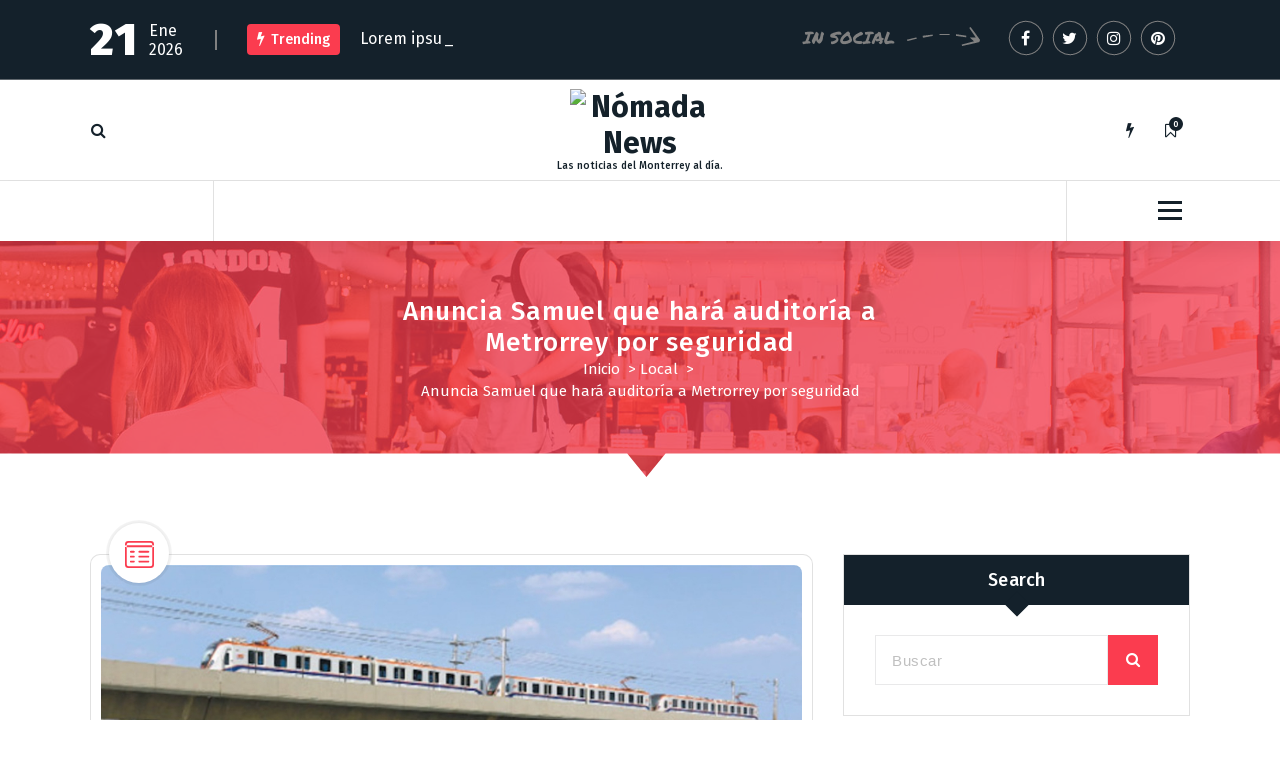

--- FILE ---
content_type: text/html; charset=UTF-8
request_url: https://www.nomada.news/local/anuncia-samuel-que-hara-auditoria-a-metrorrey-por-seguridad/
body_size: 10522
content:
<!DOCTYPE html>
<html lang="es">
	<head>
		<meta charset="UTF-8">
		<meta name="viewport" content="width=device-width, initial-scale=1">
		<link rel="profile" href="https://gmpg.org/xfn/11">
		
		<title>Anuncia Samuel que hará auditoría a Metrorrey por seguridad &#8211; Nómada News</title>
<meta name='robots' content='max-image-preview:large' />
<link rel='dns-prefetch' href='//fonts.googleapis.com' />
<link rel="alternate" type="application/rss+xml" title="Nómada News &raquo; Feed" href="https://www.nomada.news/feed/" />
<link rel="alternate" type="application/rss+xml" title="Nómada News &raquo; RSS de los comentarios" href="https://www.nomada.news/comments/feed/" />
<link rel="alternate" title="oEmbed (JSON)" type="application/json+oembed" href="https://www.nomada.news/wp-json/oembed/1.0/embed?url=https%3A%2F%2Fwww.nomada.news%2Flocal%2Fanuncia-samuel-que-hara-auditoria-a-metrorrey-por-seguridad%2F" />
<link rel="alternate" title="oEmbed (XML)" type="text/xml+oembed" href="https://www.nomada.news/wp-json/oembed/1.0/embed?url=https%3A%2F%2Fwww.nomada.news%2Flocal%2Fanuncia-samuel-que-hara-auditoria-a-metrorrey-por-seguridad%2F&#038;format=xml" />
<style id='wp-img-auto-sizes-contain-inline-css' type='text/css'>
img:is([sizes=auto i],[sizes^="auto," i]){contain-intrinsic-size:3000px 1500px}
/*# sourceURL=wp-img-auto-sizes-contain-inline-css */
</style>
<style id='wp-emoji-styles-inline-css' type='text/css'>

	img.wp-smiley, img.emoji {
		display: inline !important;
		border: none !important;
		box-shadow: none !important;
		height: 1em !important;
		width: 1em !important;
		margin: 0 0.07em !important;
		vertical-align: -0.1em !important;
		background: none !important;
		padding: 0 !important;
	}
/*# sourceURL=wp-emoji-styles-inline-css */
</style>
<style id='wp-block-library-inline-css' type='text/css'>
:root{--wp-block-synced-color:#7a00df;--wp-block-synced-color--rgb:122,0,223;--wp-bound-block-color:var(--wp-block-synced-color);--wp-editor-canvas-background:#ddd;--wp-admin-theme-color:#007cba;--wp-admin-theme-color--rgb:0,124,186;--wp-admin-theme-color-darker-10:#006ba1;--wp-admin-theme-color-darker-10--rgb:0,107,160.5;--wp-admin-theme-color-darker-20:#005a87;--wp-admin-theme-color-darker-20--rgb:0,90,135;--wp-admin-border-width-focus:2px}@media (min-resolution:192dpi){:root{--wp-admin-border-width-focus:1.5px}}.wp-element-button{cursor:pointer}:root .has-very-light-gray-background-color{background-color:#eee}:root .has-very-dark-gray-background-color{background-color:#313131}:root .has-very-light-gray-color{color:#eee}:root .has-very-dark-gray-color{color:#313131}:root .has-vivid-green-cyan-to-vivid-cyan-blue-gradient-background{background:linear-gradient(135deg,#00d084,#0693e3)}:root .has-purple-crush-gradient-background{background:linear-gradient(135deg,#34e2e4,#4721fb 50%,#ab1dfe)}:root .has-hazy-dawn-gradient-background{background:linear-gradient(135deg,#faaca8,#dad0ec)}:root .has-subdued-olive-gradient-background{background:linear-gradient(135deg,#fafae1,#67a671)}:root .has-atomic-cream-gradient-background{background:linear-gradient(135deg,#fdd79a,#004a59)}:root .has-nightshade-gradient-background{background:linear-gradient(135deg,#330968,#31cdcf)}:root .has-midnight-gradient-background{background:linear-gradient(135deg,#020381,#2874fc)}:root{--wp--preset--font-size--normal:16px;--wp--preset--font-size--huge:42px}.has-regular-font-size{font-size:1em}.has-larger-font-size{font-size:2.625em}.has-normal-font-size{font-size:var(--wp--preset--font-size--normal)}.has-huge-font-size{font-size:var(--wp--preset--font-size--huge)}.has-text-align-center{text-align:center}.has-text-align-left{text-align:left}.has-text-align-right{text-align:right}.has-fit-text{white-space:nowrap!important}#end-resizable-editor-section{display:none}.aligncenter{clear:both}.items-justified-left{justify-content:flex-start}.items-justified-center{justify-content:center}.items-justified-right{justify-content:flex-end}.items-justified-space-between{justify-content:space-between}.screen-reader-text{border:0;clip-path:inset(50%);height:1px;margin:-1px;overflow:hidden;padding:0;position:absolute;width:1px;word-wrap:normal!important}.screen-reader-text:focus{background-color:#ddd;clip-path:none;color:#444;display:block;font-size:1em;height:auto;left:5px;line-height:normal;padding:15px 23px 14px;text-decoration:none;top:5px;width:auto;z-index:100000}html :where(.has-border-color){border-style:solid}html :where([style*=border-top-color]){border-top-style:solid}html :where([style*=border-right-color]){border-right-style:solid}html :where([style*=border-bottom-color]){border-bottom-style:solid}html :where([style*=border-left-color]){border-left-style:solid}html :where([style*=border-width]){border-style:solid}html :where([style*=border-top-width]){border-top-style:solid}html :where([style*=border-right-width]){border-right-style:solid}html :where([style*=border-bottom-width]){border-bottom-style:solid}html :where([style*=border-left-width]){border-left-style:solid}html :where(img[class*=wp-image-]){height:auto;max-width:100%}:where(figure){margin:0 0 1em}html :where(.is-position-sticky){--wp-admin--admin-bar--position-offset:var(--wp-admin--admin-bar--height,0px)}@media screen and (max-width:600px){html :where(.is-position-sticky){--wp-admin--admin-bar--position-offset:0px}}

/*# sourceURL=wp-block-library-inline-css */
</style><style id='global-styles-inline-css' type='text/css'>
:root{--wp--preset--aspect-ratio--square: 1;--wp--preset--aspect-ratio--4-3: 4/3;--wp--preset--aspect-ratio--3-4: 3/4;--wp--preset--aspect-ratio--3-2: 3/2;--wp--preset--aspect-ratio--2-3: 2/3;--wp--preset--aspect-ratio--16-9: 16/9;--wp--preset--aspect-ratio--9-16: 9/16;--wp--preset--color--black: #000000;--wp--preset--color--cyan-bluish-gray: #abb8c3;--wp--preset--color--white: #ffffff;--wp--preset--color--pale-pink: #f78da7;--wp--preset--color--vivid-red: #cf2e2e;--wp--preset--color--luminous-vivid-orange: #ff6900;--wp--preset--color--luminous-vivid-amber: #fcb900;--wp--preset--color--light-green-cyan: #7bdcb5;--wp--preset--color--vivid-green-cyan: #00d084;--wp--preset--color--pale-cyan-blue: #8ed1fc;--wp--preset--color--vivid-cyan-blue: #0693e3;--wp--preset--color--vivid-purple: #9b51e0;--wp--preset--gradient--vivid-cyan-blue-to-vivid-purple: linear-gradient(135deg,rgb(6,147,227) 0%,rgb(155,81,224) 100%);--wp--preset--gradient--light-green-cyan-to-vivid-green-cyan: linear-gradient(135deg,rgb(122,220,180) 0%,rgb(0,208,130) 100%);--wp--preset--gradient--luminous-vivid-amber-to-luminous-vivid-orange: linear-gradient(135deg,rgb(252,185,0) 0%,rgb(255,105,0) 100%);--wp--preset--gradient--luminous-vivid-orange-to-vivid-red: linear-gradient(135deg,rgb(255,105,0) 0%,rgb(207,46,46) 100%);--wp--preset--gradient--very-light-gray-to-cyan-bluish-gray: linear-gradient(135deg,rgb(238,238,238) 0%,rgb(169,184,195) 100%);--wp--preset--gradient--cool-to-warm-spectrum: linear-gradient(135deg,rgb(74,234,220) 0%,rgb(151,120,209) 20%,rgb(207,42,186) 40%,rgb(238,44,130) 60%,rgb(251,105,98) 80%,rgb(254,248,76) 100%);--wp--preset--gradient--blush-light-purple: linear-gradient(135deg,rgb(255,206,236) 0%,rgb(152,150,240) 100%);--wp--preset--gradient--blush-bordeaux: linear-gradient(135deg,rgb(254,205,165) 0%,rgb(254,45,45) 50%,rgb(107,0,62) 100%);--wp--preset--gradient--luminous-dusk: linear-gradient(135deg,rgb(255,203,112) 0%,rgb(199,81,192) 50%,rgb(65,88,208) 100%);--wp--preset--gradient--pale-ocean: linear-gradient(135deg,rgb(255,245,203) 0%,rgb(182,227,212) 50%,rgb(51,167,181) 100%);--wp--preset--gradient--electric-grass: linear-gradient(135deg,rgb(202,248,128) 0%,rgb(113,206,126) 100%);--wp--preset--gradient--midnight: linear-gradient(135deg,rgb(2,3,129) 0%,rgb(40,116,252) 100%);--wp--preset--font-size--small: 13px;--wp--preset--font-size--medium: 20px;--wp--preset--font-size--large: 36px;--wp--preset--font-size--x-large: 42px;--wp--preset--spacing--20: 0.44rem;--wp--preset--spacing--30: 0.67rem;--wp--preset--spacing--40: 1rem;--wp--preset--spacing--50: 1.5rem;--wp--preset--spacing--60: 2.25rem;--wp--preset--spacing--70: 3.38rem;--wp--preset--spacing--80: 5.06rem;--wp--preset--shadow--natural: 6px 6px 9px rgba(0, 0, 0, 0.2);--wp--preset--shadow--deep: 12px 12px 50px rgba(0, 0, 0, 0.4);--wp--preset--shadow--sharp: 6px 6px 0px rgba(0, 0, 0, 0.2);--wp--preset--shadow--outlined: 6px 6px 0px -3px rgb(255, 255, 255), 6px 6px rgb(0, 0, 0);--wp--preset--shadow--crisp: 6px 6px 0px rgb(0, 0, 0);}:where(.is-layout-flex){gap: 0.5em;}:where(.is-layout-grid){gap: 0.5em;}body .is-layout-flex{display: flex;}.is-layout-flex{flex-wrap: wrap;align-items: center;}.is-layout-flex > :is(*, div){margin: 0;}body .is-layout-grid{display: grid;}.is-layout-grid > :is(*, div){margin: 0;}:where(.wp-block-columns.is-layout-flex){gap: 2em;}:where(.wp-block-columns.is-layout-grid){gap: 2em;}:where(.wp-block-post-template.is-layout-flex){gap: 1.25em;}:where(.wp-block-post-template.is-layout-grid){gap: 1.25em;}.has-black-color{color: var(--wp--preset--color--black) !important;}.has-cyan-bluish-gray-color{color: var(--wp--preset--color--cyan-bluish-gray) !important;}.has-white-color{color: var(--wp--preset--color--white) !important;}.has-pale-pink-color{color: var(--wp--preset--color--pale-pink) !important;}.has-vivid-red-color{color: var(--wp--preset--color--vivid-red) !important;}.has-luminous-vivid-orange-color{color: var(--wp--preset--color--luminous-vivid-orange) !important;}.has-luminous-vivid-amber-color{color: var(--wp--preset--color--luminous-vivid-amber) !important;}.has-light-green-cyan-color{color: var(--wp--preset--color--light-green-cyan) !important;}.has-vivid-green-cyan-color{color: var(--wp--preset--color--vivid-green-cyan) !important;}.has-pale-cyan-blue-color{color: var(--wp--preset--color--pale-cyan-blue) !important;}.has-vivid-cyan-blue-color{color: var(--wp--preset--color--vivid-cyan-blue) !important;}.has-vivid-purple-color{color: var(--wp--preset--color--vivid-purple) !important;}.has-black-background-color{background-color: var(--wp--preset--color--black) !important;}.has-cyan-bluish-gray-background-color{background-color: var(--wp--preset--color--cyan-bluish-gray) !important;}.has-white-background-color{background-color: var(--wp--preset--color--white) !important;}.has-pale-pink-background-color{background-color: var(--wp--preset--color--pale-pink) !important;}.has-vivid-red-background-color{background-color: var(--wp--preset--color--vivid-red) !important;}.has-luminous-vivid-orange-background-color{background-color: var(--wp--preset--color--luminous-vivid-orange) !important;}.has-luminous-vivid-amber-background-color{background-color: var(--wp--preset--color--luminous-vivid-amber) !important;}.has-light-green-cyan-background-color{background-color: var(--wp--preset--color--light-green-cyan) !important;}.has-vivid-green-cyan-background-color{background-color: var(--wp--preset--color--vivid-green-cyan) !important;}.has-pale-cyan-blue-background-color{background-color: var(--wp--preset--color--pale-cyan-blue) !important;}.has-vivid-cyan-blue-background-color{background-color: var(--wp--preset--color--vivid-cyan-blue) !important;}.has-vivid-purple-background-color{background-color: var(--wp--preset--color--vivid-purple) !important;}.has-black-border-color{border-color: var(--wp--preset--color--black) !important;}.has-cyan-bluish-gray-border-color{border-color: var(--wp--preset--color--cyan-bluish-gray) !important;}.has-white-border-color{border-color: var(--wp--preset--color--white) !important;}.has-pale-pink-border-color{border-color: var(--wp--preset--color--pale-pink) !important;}.has-vivid-red-border-color{border-color: var(--wp--preset--color--vivid-red) !important;}.has-luminous-vivid-orange-border-color{border-color: var(--wp--preset--color--luminous-vivid-orange) !important;}.has-luminous-vivid-amber-border-color{border-color: var(--wp--preset--color--luminous-vivid-amber) !important;}.has-light-green-cyan-border-color{border-color: var(--wp--preset--color--light-green-cyan) !important;}.has-vivid-green-cyan-border-color{border-color: var(--wp--preset--color--vivid-green-cyan) !important;}.has-pale-cyan-blue-border-color{border-color: var(--wp--preset--color--pale-cyan-blue) !important;}.has-vivid-cyan-blue-border-color{border-color: var(--wp--preset--color--vivid-cyan-blue) !important;}.has-vivid-purple-border-color{border-color: var(--wp--preset--color--vivid-purple) !important;}.has-vivid-cyan-blue-to-vivid-purple-gradient-background{background: var(--wp--preset--gradient--vivid-cyan-blue-to-vivid-purple) !important;}.has-light-green-cyan-to-vivid-green-cyan-gradient-background{background: var(--wp--preset--gradient--light-green-cyan-to-vivid-green-cyan) !important;}.has-luminous-vivid-amber-to-luminous-vivid-orange-gradient-background{background: var(--wp--preset--gradient--luminous-vivid-amber-to-luminous-vivid-orange) !important;}.has-luminous-vivid-orange-to-vivid-red-gradient-background{background: var(--wp--preset--gradient--luminous-vivid-orange-to-vivid-red) !important;}.has-very-light-gray-to-cyan-bluish-gray-gradient-background{background: var(--wp--preset--gradient--very-light-gray-to-cyan-bluish-gray) !important;}.has-cool-to-warm-spectrum-gradient-background{background: var(--wp--preset--gradient--cool-to-warm-spectrum) !important;}.has-blush-light-purple-gradient-background{background: var(--wp--preset--gradient--blush-light-purple) !important;}.has-blush-bordeaux-gradient-background{background: var(--wp--preset--gradient--blush-bordeaux) !important;}.has-luminous-dusk-gradient-background{background: var(--wp--preset--gradient--luminous-dusk) !important;}.has-pale-ocean-gradient-background{background: var(--wp--preset--gradient--pale-ocean) !important;}.has-electric-grass-gradient-background{background: var(--wp--preset--gradient--electric-grass) !important;}.has-midnight-gradient-background{background: var(--wp--preset--gradient--midnight) !important;}.has-small-font-size{font-size: var(--wp--preset--font-size--small) !important;}.has-medium-font-size{font-size: var(--wp--preset--font-size--medium) !important;}.has-large-font-size{font-size: var(--wp--preset--font-size--large) !important;}.has-x-large-font-size{font-size: var(--wp--preset--font-size--x-large) !important;}
/*# sourceURL=global-styles-inline-css */
</style>

<style id='classic-theme-styles-inline-css' type='text/css'>
/*! This file is auto-generated */
.wp-block-button__link{color:#fff;background-color:#32373c;border-radius:9999px;box-shadow:none;text-decoration:none;padding:calc(.667em + 2px) calc(1.333em + 2px);font-size:1.125em}.wp-block-file__button{background:#32373c;color:#fff;text-decoration:none}
/*# sourceURL=/wp-includes/css/classic-themes.min.css */
</style>
<link rel='stylesheet' id='fiona-blog-front-widget-css-css' href='https://www.nomada.news/wp-content/plugins/clever-fox/inc/fiona-blog/widgets/assets/css/widget.css?ver=0.0' type='text/css' media='all' />
<link rel='stylesheet' id='font-awesome-css' href='https://www.nomada.news/wp-content/themes/fiona-blog/assets/css/fonts/font-awesome/css/font-awesome.min.css?ver=4.6.3' type='text/css' media='all' />
<link rel='stylesheet' id='tiny-slider-css' href='https://www.nomada.news/wp-content/themes/fiona-blog/assets/css/tiny-slider.css?ver=6.9' type='text/css' media='all' />
<link rel='stylesheet' id='fiona-blog-editor-style-css' href='https://www.nomada.news/wp-content/themes/fiona-blog/assets/css/editor-style.css?ver=6.9' type='text/css' media='all' />
<link rel='stylesheet' id='fiona-blog-default-css' href='https://www.nomada.news/wp-content/themes/fiona-blog/assets/css/color/default.css?ver=6.9' type='text/css' media='all' />
<link rel='stylesheet' id='fiona-blog-theme-css-css' href='https://www.nomada.news/wp-content/themes/fiona-blog/assets/css/theme.css?ver=6.9' type='text/css' media='all' />
<link rel='stylesheet' id='fiona-blog-menus-css' href='https://www.nomada.news/wp-content/themes/fiona-blog/assets/css/menu.css?ver=6.9' type='text/css' media='all' />
<link rel='stylesheet' id='fiona-blog-widgets-css' href='https://www.nomada.news/wp-content/themes/fiona-blog/assets/css/widgets.css?ver=6.9' type='text/css' media='all' />
<link rel='stylesheet' id='fiona-blog-main-css' href='https://www.nomada.news/wp-content/themes/fiona-blog/assets/css/main.css?ver=6.9' type='text/css' media='all' />
<link rel='stylesheet' id='fiona-blog-media-query-css' href='https://www.nomada.news/wp-content/themes/fiona-blog/assets/css/responsive.css?ver=6.9' type='text/css' media='all' />
<link rel='stylesheet' id='fiona-blog-woocommerce-css' href='https://www.nomada.news/wp-content/themes/fiona-blog/assets/css/woo.css?ver=6.9' type='text/css' media='all' />
<link rel='stylesheet' id='fiona-blog-style-css' href='https://www.nomada.news/wp-content/themes/fiona-blog/style.css?ver=6.9' type='text/css' media='all' />
<style id='fiona-blog-style-inline-css' type='text/css'>
.breadcrumb-content {
					min-height: 236px;
				}
.breadcrumb-area {
					background-image: url(https://www.nomada.news/wp-content/themes/fiona-blog/assets/images/bg/breadcrumbg.jpg);
					background-attachment: scroll;
				}

.logo img, .mobile-logo img {
					max-width: 140px;
				}
 body{ 
			font-size: 15px;
			line-height: 1.5;
			text-transform: inherit;
			font-style: inherit;
		}
 h1{ 
				font-size: px;
				line-height: ;
				text-transform: inherit;
				font-style: inherit;
			}
 h2{ 
				font-size: px;
				line-height: ;
				text-transform: inherit;
				font-style: inherit;
			}
 h3{ 
				font-size: px;
				line-height: ;
				text-transform: inherit;
				font-style: inherit;
			}
 h4{ 
				font-size: px;
				line-height: ;
				text-transform: inherit;
				font-style: inherit;
			}
 h5{ 
				font-size: px;
				line-height: ;
				text-transform: inherit;
				font-style: inherit;
			}
 h6{ 
				font-size: px;
				line-height: ;
				text-transform: inherit;
				font-style: inherit;
			}
.theme-slider:after {
					opacity: 0.5;
					background: #000000;
				}

/*# sourceURL=fiona-blog-style-inline-css */
</style>
<link rel='stylesheet' id='fiona-blog-fonts-css' href='//fonts.googleapis.com/css?family=Poppins%3A300%2C300i%2C400%2C400i%2C500%2C500i%2C600%2C600i%2C700%2C700i%2C800%2C800i%2C900%2C900i&#038;subset=latin%2Clatin-ext' type='text/css' media='all' />
<link rel='stylesheet' id='animate-css' href='https://www.nomada.news/wp-content/plugins/clever-fox/inc/assets/css/animate.css?ver=3.5.2' type='text/css' media='all' />
<script type="text/javascript" src="https://www.nomada.news/wp-content/themes/fiona-blog/assets/js/tiny-slider.js?ver=6.9" id="tiny-slider-js"></script>
<script type="text/javascript" src="https://www.nomada.news/wp-includes/js/jquery/jquery.min.js?ver=3.7.1" id="jquery-core-js"></script>
<script type="text/javascript" src="https://www.nomada.news/wp-includes/js/jquery/jquery-migrate.min.js?ver=3.4.1" id="jquery-migrate-js"></script>
<link rel="https://api.w.org/" href="https://www.nomada.news/wp-json/" /><link rel="alternate" title="JSON" type="application/json" href="https://www.nomada.news/wp-json/wp/v2/posts/25463" /><link rel="EditURI" type="application/rsd+xml" title="RSD" href="https://www.nomada.news/xmlrpc.php?rsd" />
<meta name="generator" content="WordPress 6.9" />
<link rel="canonical" href="https://www.nomada.news/local/anuncia-samuel-que-hara-auditoria-a-metrorrey-por-seguridad/" />
<link rel='shortlink' href='https://www.nomada.news/?p=25463' />
	<style type="text/css">
			body .header h4.site-title,
		body .header p.site-description {
			color: #14212a;
		}
		</style>
		</head>
<body class="wp-singular post-template-default single single-post postid-25463 single-format-standard wp-custom-logo wp-theme-fiona-blog group-blog">

	<div id="page" class="site">
		<a class="skip-link screen-reader-text" href="#content">Saltar al contenido</a>
	
	<header id="header-section" class="header header-one">
        <!--===// Start: Header Above
        =================================-->
			
		<div id="above-header" class="header-above-info d-av-block d-none wow fadeInDown">
			<div class="header-widget">
				<div class="av-container">
					<div class="av-columns-area">
						<div class="av-column-7">
							<div class="widget-left text-av-left text-center">
								<aside class="widget widget_text">
									<div class="trending-box">
																					<div class="trending-date">
												<span class="t-day">21</span><span class="t-all">Ene 2026</span>											</div>
																					<hr class="trending-border">
											<div class="trending">
												<h3><i class="fa fa-flash"></i>Trending</h3>
												<div class="text-sliding breaking-news">            
													<span class="typewrite" data-period="2000" data-type='[ "Lorem ipsum dolor sit amet consectetur" ]'></span><span class="wrap"></span>
												</div>
											</div>
											
									</div>
								</aside>
							</div>
						</div>
							<div class="av-column-5">
								<div class="widget-right text-av-right text-center"> 
																			<aside class="widget widget_social_widget">
											<h2>IN SOCIAL</h2>
											<ul>
																									<li><a href="#"><i class="fa fa-facebook"></i><svg class="round-svg-circle"><circle cx="50%" cy="50%" r="49%"></circle><circle cx="50%" cy="50%" r="49%"></circle></svg></a></li>
																									<li><a href="#"><i class="fa fa-twitter"></i><svg class="round-svg-circle"><circle cx="50%" cy="50%" r="49%"></circle><circle cx="50%" cy="50%" r="49%"></circle></svg></a></li>
																									<li><a href="#"><i class="fa fa-instagram"></i><svg class="round-svg-circle"><circle cx="50%" cy="50%" r="49%"></circle><circle cx="50%" cy="50%" r="49%"></circle></svg></a></li>
																									<li><a href="#"><i class="fa fa-pinterest"></i><svg class="round-svg-circle"><circle cx="50%" cy="50%" r="49%"></circle><circle cx="50%" cy="50%" r="49%"></circle></svg></a></li>
																							</ul>
										</aside>
																	</div>	
							</div>
					</div>
				</div>
			</div>
		</div>
		
        <!--===// End: Header Top
        =================================-->  
		<!-- Header Widget Info -->
	    <div class="header-widget-info d-none d-av-block">
	        <div class="av-container">
	            <div class="header-wrapper">                
	                <div class="flex-fill">
	                    <div class="header-info">
	                        <div class="header-item widget-left">
	                        	<div class="menu-right">
		                            <ul class="header-wrap-right">
	                                	                                    <li class="search-button">
	                                        <button id="view-search-btn" class="header-search-toggle"><i class="fa fa-search"></i></button>
											<!-- Quik search -->
											<div class="view-search-btn header-search-popup">
												<div class="search-overlay-layer"></div>
												<form method="get" class="search-form" action="https://www.nomada.news/" aria-label="Búsqueda del sitio">
													<span class="screen-reader-text">Buscar:</span>
													<input type="search" class="search-field header-search-field" placeholder="Teclea Para Buscar" name="s" id="popfocus" value="" autofocus>
													<button type="submit" class="search-submit"><i class="fa fa-search"></i></button>
												</form>
												<button type="button" class="close-style header-search-close"></button>
											</div>
											<!-- / -->
										</li>  
																			</ul>
	                            </div>
	                        </div>
	                    </div>
	                </div>
	                <div class="flex-fill">
	                    <div class="logo text-center">
			                <a href="https://www.nomada.news/" class="custom-logo-link" rel="home"><img src="https://www.nomada.news/wp-content/uploads/2024/02/logo.png" class="custom-logo" alt="Nómada News" decoding="async" /></a>																<p class="site-description">Las noticias del Monterrey al día.</p>
										            </div>
	                </div>
	                <div class="flex-fill">
	                    <div class="header-info">
	                        <div class="header-item widget-right">
	                            <div class="menu-right">
	                                <ul class="header-wrap-right">
											                                	<li class="flash-toolkit-list">
											<aside class="flash-toolkit">
												<button type="button" class="flash-hover"><i class="fa fa-flash"></i></button>
											</aside>
										</li>
											                                	<li class="bookmark-toolkit-list">
											<aside class="bookmark-toolkit">
												<a href="https://www.nomada.news/wp-admin/" class="bookmark-hover"><i class="fa fa-bookmark-o"></i><span class="bookmark-total">0</span></a>
												<ul>
													<li><a href="https://www.nomada.news/wp-admin/">Entra para agregar posts a tu lista para leer después</a></li>
												</ul>
											</aside>
										</li>
											                                </ul>
	                            </div>
	                        </div>
	                    </div>
	                </div>
	            </div>
	        </div>
	    </div>
	    <!-- / -->

        <div class="navigator-wrapper">
	        <!--===// Start: Mobile Toggle
	        =================================-->
	        <div class="theme-mobile-nav sticky-nav "> 
	            <div class="av-container">
	                <div class="av-columns-area">
	                    <div class="av-column-12">
	                        <div class="theme-mobile-menu">
	                        	<div class="mobile-logo">
	                            	<div class="logo">
										<a href="https://www.nomada.news/" class="custom-logo-link" rel="home"><img src="https://www.nomada.news/wp-content/uploads/2024/02/logo.png" class="custom-logo" alt="Nómada News" decoding="async" /></a>																						<p class="site-description">Las noticias del Monterrey al día.</p>
										 									</div>
	                            </div>
	                            <div class="menu-toggle-wrap">
	                            	<div class="mobile-menu-right"></div>
									<div class="hamburger-menu">
										<button type="button" class="menu-toggle">
											<div class="top-bun"></div>
											<div class="meat"></div>
											<div class="bottom-bun"></div>
										</button>
									</div>
								</div>
	                            <div id="mobile-m" class="mobile-menu">
	                                <button type="button" class="header-close-menu close-style"></button>
	                            </div>
	                            <div class="headtop-mobi">
	                                <div class="header-toggle"><button type="button" class="header-above-toggle"><span></span></button></div>
									<div id="mob-h-top" class="mobi-head-top"></div>
								</div>
	                        </div>
	                    </div>
	                </div>
	            </div>        
	        </div>
	        <!--===// End: Mobile Toggle
	        =================================-->

	        <!--===// Start: Navigation
	        =================================-->
	        <div class="nav-area d-none d-av-block">
	        	<div class="navbar-area sticky-nav ">
		            <div class="av-container">
		                <div class="av-columns-area">
		                	<div class="theme-menu-left my-auto">
		                		<div class="menu-right">
		                			<ul class="header-wrap-right">
		                                																			</ul>
	                            </div>
		                	</div>
		                    <div class="theme-menu-center my-auto px-0">
		                        <div class="theme-menu">
		                            <nav class="menubar">
		                                                  
		                            </nav>
		                        </div>
		                    </div>
		                    <div class="theme-menu-right my-auto">
																<div class="menu-right">
	                                <ul class="header-wrap-right">
																															<li class="about-toggle-list">
												<div class="hamburger-menu">
													<button type="button" class="about-toggle">
														<div class="top-bun"></div>
														<div class="meat"></div>
														<div class="bottom-bun"></div>
													</button>
												</div>
											</li>
											                                </ul>
	                            </div>
	                        </div>
		                </div>
		            </div>
		        </div>
	        </div>
	        <!--===// End:  Navigation
	        =================================-->
	    </div>
	    
		<!-- Author Popup -->
		<div class="author-popup">
			<div class="author-overlay-layer"></div>
		    <div class="author-div">
				<div class="author-anim">
					<button type="button" class="close-style author-close"></button>
					<div class="author-content">
		       								</div>
				</div>
		    </div>
		</div>
		<!-- / -->
    </header>
    <!-- End: Header
    =================================-->
<section id="breadcrumb-section" class="breadcrumb-area breadcrumb-center">
	<div class="av-container">
		<div class="av-columns-area">
			<div class="av-column-12">
				<div class="breadcrumb-content">
					<div class="breadcrumb-heading">
						<h2>
							Anuncia Samuel que hará auditoría a Metrorrey por seguridad						</h2>
					</div>
					<ol class="breadcrumb-list">
						<li><a href="https://www.nomada.news">Inicio</a> &nbsp&gt;&nbsp<a href="https://www.nomada.news/category/local/">Local</a> &nbsp&gt;&nbsp<li class="active">Anuncia Samuel que hará auditoría a Metrorrey por seguridad</li></li>					</ol>	
				</div>                    
			</div>
		</div>
	</div> <!-- container -->
</section>
	
	<div id="content" class="fiona-blog-content">
	<section id="blog-section" class="blog-section av-py-default">
	<div class="av-container">
		<div class="av-columns-area">
			<div id="av-primary-content" class="av-column-8 av-pb-default av-pt-default wow fadeInUp">
															<article id="post-25463" class="post-items post-filter mb-6 post-25463 post type-post status-publish format-standard has-post-thumbnail hentry category-local tag-metro tag-metrorrey tag-seguridad">
			<span class="post-format">
			<div class="post-shape">
				<div class="postIconFill"></div>
						
			<div class="post-icon">
				<svg xmlns="http://www.w3.org/2000/svg" width="29" height="27"><path d="M8.847 11.66h-3.02a.92.92 0 010-1.84h3.02a.92.92 0 010 1.84zm14.5 0h-9.062a.92.92 0 010-1.84h9.062a.92.92 0 01.001 1.84zm-14.5 4.91h-3.02a.925.925 0 010-1.85h3.02a.925.925 0 010 1.85zm14.5 0h-9.062a.925.925 0 010-1.85h9.062a.925.925 0 01.001 1.85zm-14.5 4.9h-3.02a.92.92 0 010-1.84h3.02a.92.92 0 010 1.84zm14.5 0h-9.062a.92.92 0 010-1.84h9.062a.92.92 0 01.001 1.84zM25.676 27H3.321a3.357 3.357 0 01-3.322-3.38V3.37A3.348 3.348 0 013.321 0h22.356A3.349 3.349 0 0129 3.37v20.25A3.358 3.358 0 0125.677 27zM3.32 1.84a1.525 1.525 0 00-1.51 1.53v20.25a1.527 1.527 0 001.51 1.54h22.356a1.527 1.527 0 001.51-1.54V3.37a1.525 1.525 0 00-1.51-1.53H3.321zm24.772 4.29H.905a.92.92 0 010-1.84h27.188a.92.92 0 010 1.84z" fill="var(--sp-primary)" fill-rule="evenodd"/></svg>
		   	</div>
			
					</div>
		</span>
		
		<figure class="post-image-figure">
		<div class="post-image">
			<img width="1000" height="605" src="https://www.nomada.news/wp-content/uploads/2021/09/rio-santa-catarina-apreciar-desgastes.jpg" class="attachment-post-thumbnail size-post-thumbnail wp-post-image" alt="Metrorrey" decoding="async" fetchpriority="high" srcset="https://www.nomada.news/wp-content/uploads/2021/09/rio-santa-catarina-apreciar-desgastes.jpg 1000w, https://www.nomada.news/wp-content/uploads/2021/09/rio-santa-catarina-apreciar-desgastes-300x182.jpg 300w, https://www.nomada.news/wp-content/uploads/2021/09/rio-santa-catarina-apreciar-desgastes-768x465.jpg 768w, https://www.nomada.news/wp-content/uploads/2021/09/rio-santa-catarina-apreciar-desgastes-696x421.jpg 696w, https://www.nomada.news/wp-content/uploads/2021/09/rio-santa-catarina-apreciar-desgastes-694x420.jpg 694w" sizes="(max-width: 1000px) 100vw, 1000px" />		</div>
	</figure>
		<div class="post-content post-padding">
				<div class="post-meta">								
			<span class="post-list">
				<ul class="post-categories">
											<li><a href=""><i class="fa 	fa-folder-open"></i><a href="https://www.nomada.news/category/local/" rel="category tag">Local</a></a></li>
						
											<li><a href=""><i class="fa fa-tag"></i><a href="https://www.nomada.news/tag/metro/" rel="tag">Metro</a>, <a href="https://www.nomada.news/tag/metrorrey/" rel="tag">Metrorrey</a>, <a href="https://www.nomada.news/tag/seguridad/" rel="tag">Seguridad</a></a></li>
									</ul>
			</span>
							<span class="posted-on post-date">
					<a href="https://www.nomada.news/2021/09/"><span>16</span>Sep</a>
				</span>
					
		</div>
		<h5 class="post-title">Anuncia Samuel que hará auditoría a Metrorrey por seguridad</h5><p><strong>Samuel García</strong> señaló que le preocupa la situación del <a href="https://www.nomada.news/local/estan-por-llegar-a-metrorrey-los-ultimos-5-vagones-remanufacturadosmetrorrey/" rel="noopener" target="_blank">sistema Metrorrey</a>, luego de no quedar conforme con las reuniones entre los equipos de transición, por lo cual hará una <strong>auditoría</strong> cuando asuma la Gubernatura del Estado.</p>
<p>El gobernador electo de Nuevo León fue tajante al calificar como <strong>&#8220;patrañas&#8221;</strong> la información que brindó la actual administración del Metro.</p>
<p><em>&#8220;Por eso yo, al equipo de movilidad que es Hernán Villarreal le dije ¡ponte bien picudo en el tema del metro! En la transición nos dijeron puras patrañas, que era un metro que estaba todo en orden y los sujetadores, pero uno cuando pasa por abajo de las Líneas, pasé por la de Guadalupe, se ve que eso ya está caduco y obsoleto&#8221;</em>, declaró García.</p>
<p><img decoding="async" src="https://www.nomada.news/wp-content/uploads/2021/09/samuel-garcia-vacunacion-menores.png" alt="samuel garcia vacunacion menores" width="1000" height="576" class="alignnone size-full wp-image-25286" srcset="https://www.nomada.news/wp-content/uploads/2021/09/samuel-garcia-vacunacion-menores.png 1000w, https://www.nomada.news/wp-content/uploads/2021/09/samuel-garcia-vacunacion-menores-300x173.png 300w, https://www.nomada.news/wp-content/uploads/2021/09/samuel-garcia-vacunacion-menores-768x442.png 768w, https://www.nomada.news/wp-content/uploads/2021/09/samuel-garcia-vacunacion-menores-696x401.png 696w, https://www.nomada.news/wp-content/uploads/2021/09/samuel-garcia-vacunacion-menores-729x420.png 729w" sizes="(max-width: 1000px) 100vw, 1000px" /></p>
<p><strong>Te recomendamos:</strong> <a href="https://www.nomada.news/local/premio-mayor-de-loteria-nacional-cayo-en-nuevo-leon/" rel="noopener" target="_blank">¡Premio Mayor de Lotería Nacional cayó en Nuevo León!</a></p>
<p>El emecista recalcó que la auditoría la iniciará de inmediato y está motivada en <strong>temas de seguridad</strong>, más que por cuestiones financieras o de otro tipo.</p>
<p><em>&#8220;Voy a hacer una auditoría propia, porque no les creo nada a Metrorrey&#8221;</em>, agregó el gobernador electo, para establecer qué riesgos hay, qué se necesita, determinar si hay responsabilidades qué deslindar y planear cómo actuar.</p>
<p><img decoding="async" src="https://www.nomada.news/wp-content/uploads/2019/11/metrorrey-metro-sujetadores.jpg" alt="metrorrey-metro-sujetadores" width="1000" height="600" class="alignnone size-full wp-image-16484" srcset="https://www.nomada.news/wp-content/uploads/2019/11/metrorrey-metro-sujetadores.jpg 1000w, https://www.nomada.news/wp-content/uploads/2019/11/metrorrey-metro-sujetadores-300x180.jpg 300w, https://www.nomada.news/wp-content/uploads/2019/11/metrorrey-metro-sujetadores-768x461.jpg 768w, https://www.nomada.news/wp-content/uploads/2019/11/metrorrey-metro-sujetadores-696x418.jpg 696w, https://www.nomada.news/wp-content/uploads/2019/11/metrorrey-metro-sujetadores-700x420.jpg 700w" sizes="(max-width: 1000px) 100vw, 1000px" /></p>
<p><strong>Te recomendamos:</strong> <a href="https://www.nomada.news/nacional/asi-fue-el-grito-de-independencia-de-amlo/" rel="noopener" target="_blank">Así fue “El Grito de Independencia” de AMLO</a> </p>
<p><strong>Samuel García </strong>puso como ejemplo lo sucedido en la Línea 12 del Metro, en donde 26 personas murieron debido al derrumbó de un tramo de línea.</p>
<p><em>&#8220;Lo que no podemos es poner en riesgo la vida de muchos neoloneses como pasó en la Ciudad de México por patear el bote, porque hay gobernadores y hay autoridades que les encanta patear el bote y no entrarle a los temas como se les debe de entrar&#8221;</em>, expresó el gobernador electo.</p>
	</div>
</article> 
													
				<div class="av-column-12">	
	<div id="comments" class="comments-area">
				</div>
</div>				</div>
			<div id="av-secondary-content" class="av-column-4 av-pt-default av-pb-default wow fadeInUp">
	<section class="sidebar">
		<aside id="search-1" class="widget widget_search"><h5 class="widget-title">Search</h5>
<form class="search-form" method="get" action="https://www.nomada.news/">
	<input type="search" placeholder="Buscar" name="s" id="s" class="av-search-field">
	<button class="av-search-submit"><i class="fa fa-search"></i></button>
</form></aside><aside id="archives-1" class="widget widget_archive"><h5 class="widget-title">Archives</h5>
			<ul>
					<li><a href='https://www.nomada.news/2023/03/'>marzo 2023</a></li>
	<li><a href='https://www.nomada.news/2023/01/'>enero 2023</a></li>
	<li><a href='https://www.nomada.news/2022/12/'>diciembre 2022</a></li>
	<li><a href='https://www.nomada.news/2022/10/'>octubre 2022</a></li>
	<li><a href='https://www.nomada.news/2022/09/'>septiembre 2022</a></li>
	<li><a href='https://www.nomada.news/2022/08/'>agosto 2022</a></li>
	<li><a href='https://www.nomada.news/2022/07/'>julio 2022</a></li>
	<li><a href='https://www.nomada.news/2022/06/'>junio 2022</a></li>
	<li><a href='https://www.nomada.news/2022/04/'>abril 2022</a></li>
	<li><a href='https://www.nomada.news/2022/03/'>marzo 2022</a></li>
	<li><a href='https://www.nomada.news/2022/01/'>enero 2022</a></li>
	<li><a href='https://www.nomada.news/2021/12/'>diciembre 2021</a></li>
	<li><a href='https://www.nomada.news/2021/11/'>noviembre 2021</a></li>
	<li><a href='https://www.nomada.news/2021/10/'>octubre 2021</a></li>
	<li><a href='https://www.nomada.news/2021/09/'>septiembre 2021</a></li>
	<li><a href='https://www.nomada.news/2021/08/'>agosto 2021</a></li>
	<li><a href='https://www.nomada.news/2021/07/'>julio 2021</a></li>
	<li><a href='https://www.nomada.news/2021/06/'>junio 2021</a></li>
	<li><a href='https://www.nomada.news/2021/05/'>mayo 2021</a></li>
	<li><a href='https://www.nomada.news/2021/04/'>abril 2021</a></li>
	<li><a href='https://www.nomada.news/2021/03/'>marzo 2021</a></li>
	<li><a href='https://www.nomada.news/2021/02/'>febrero 2021</a></li>
	<li><a href='https://www.nomada.news/2021/01/'>enero 2021</a></li>
	<li><a href='https://www.nomada.news/2020/12/'>diciembre 2020</a></li>
	<li><a href='https://www.nomada.news/2020/11/'>noviembre 2020</a></li>
	<li><a href='https://www.nomada.news/2020/10/'>octubre 2020</a></li>
	<li><a href='https://www.nomada.news/2020/09/'>septiembre 2020</a></li>
	<li><a href='https://www.nomada.news/2020/08/'>agosto 2020</a></li>
	<li><a href='https://www.nomada.news/2020/07/'>julio 2020</a></li>
	<li><a href='https://www.nomada.news/2020/06/'>junio 2020</a></li>
	<li><a href='https://www.nomada.news/2020/05/'>mayo 2020</a></li>
	<li><a href='https://www.nomada.news/2020/04/'>abril 2020</a></li>
	<li><a href='https://www.nomada.news/2020/03/'>marzo 2020</a></li>
	<li><a href='https://www.nomada.news/2020/02/'>febrero 2020</a></li>
	<li><a href='https://www.nomada.news/2020/01/'>enero 2020</a></li>
	<li><a href='https://www.nomada.news/2019/12/'>diciembre 2019</a></li>
	<li><a href='https://www.nomada.news/2019/11/'>noviembre 2019</a></li>
	<li><a href='https://www.nomada.news/2019/10/'>octubre 2019</a></li>
	<li><a href='https://www.nomada.news/2019/09/'>septiembre 2019</a></li>
	<li><a href='https://www.nomada.news/2019/08/'>agosto 2019</a></li>
	<li><a href='https://www.nomada.news/2019/07/'>julio 2019</a></li>
	<li><a href='https://www.nomada.news/2019/06/'>junio 2019</a></li>
	<li><a href='https://www.nomada.news/2019/05/'>mayo 2019</a></li>
	<li><a href='https://www.nomada.news/2019/04/'>abril 2019</a></li>
	<li><a href='https://www.nomada.news/2019/03/'>marzo 2019</a></li>
	<li><a href='https://www.nomada.news/2019/02/'>febrero 2019</a></li>
	<li><a href='https://www.nomada.news/2019/01/'>enero 2019</a></li>
	<li><a href='https://www.nomada.news/2018/12/'>diciembre 2018</a></li>
	<li><a href='https://www.nomada.news/2018/11/'>noviembre 2018</a></li>
	<li><a href='https://www.nomada.news/2018/10/'>octubre 2018</a></li>
	<li><a href='https://www.nomada.news/2018/09/'>septiembre 2018</a></li>
	<li><a href='https://www.nomada.news/2018/08/'>agosto 2018</a></li>
	<li><a href='https://www.nomada.news/2018/07/'>julio 2018</a></li>
	<li><a href='https://www.nomada.news/2018/06/'>junio 2018</a></li>
	<li><a href='https://www.nomada.news/2018/03/'>marzo 2018</a></li>
	<li><a href='https://www.nomada.news/2018/02/'>febrero 2018</a></li>
			</ul>

			</aside>	</section>
</div>		</div>
	</div>
</section>
<!--===// Start: Footer
    =================================-->
    <footer id="footer-section" class="footer-section footer">
					<div class="footer-main">
				<div class="av-container">
					<div class="av-columns-area wow fadeInDown">
						<div class="av-column-3 mb-av-0 mb-4"><aside id="text-1" class="widget widget_text">			<div class="textwidget"><div class="footer-logo"><img src="https://www.nomada.news/wp-content/plugins/clever-fox/inc/fiona-blog/images/logo.png"" alt=""></div>
                        <p>There are many variations of dummy passages of Lorem Ipsum a available, but the majority have suffered that is alteration in some that form  injected humour or randomised.</p>
		</div>
		</aside></div><div class="av-column-3 mb-av-0 mb-4"><aside id="categories-1" class="widget widget_categories"><h5 class="widget-title">Categories</h5>
			<ul>
					<li class="cat-item cat-item-1536"><a href="https://www.nomada.news/category/espectaculos/">Espectáculos</a>
</li>
	<li class="cat-item cat-item-37"><a href="https://www.nomada.news/category/historias/">Historias</a>
</li>
	<li class="cat-item cat-item-1535"><a href="https://www.nomada.news/category/internacional/">Internacional</a>
</li>
	<li class="cat-item cat-item-1533"><a href="https://www.nomada.news/category/local/">Local</a>
</li>
	<li class="cat-item cat-item-1534"><a href="https://www.nomada.news/category/nacional/">Nacional</a>
</li>
	<li class="cat-item cat-item-3148"><a href="https://www.nomada.news/category/podcast/">Podcast</a>
</li>
	<li class="cat-item cat-item-1"><a href="https://www.nomada.news/category/uncategorized/">Uncategorized</a>
</li>
	<li class="cat-item cat-item-1537"><a href="https://www.nomada.news/category/vida-y-estilo/">Vida y Estilo</a>
</li>
	<li class="cat-item cat-item-1604"><a href="https://www.nomada.news/category/videos/">Videos</a>
</li>
			</ul>

			</aside></div><div class="av-column-3 mb-av-0 mb-4"><aside id="archives-1" class="widget widget_archive"><h5 class="widget-title">Archives</h5>
			<ul>
					<li><a href='https://www.nomada.news/2023/03/'>marzo 2023</a></li>
	<li><a href='https://www.nomada.news/2023/01/'>enero 2023</a></li>
	<li><a href='https://www.nomada.news/2022/12/'>diciembre 2022</a></li>
	<li><a href='https://www.nomada.news/2022/10/'>octubre 2022</a></li>
	<li><a href='https://www.nomada.news/2022/09/'>septiembre 2022</a></li>
	<li><a href='https://www.nomada.news/2022/08/'>agosto 2022</a></li>
	<li><a href='https://www.nomada.news/2022/07/'>julio 2022</a></li>
	<li><a href='https://www.nomada.news/2022/06/'>junio 2022</a></li>
	<li><a href='https://www.nomada.news/2022/04/'>abril 2022</a></li>
	<li><a href='https://www.nomada.news/2022/03/'>marzo 2022</a></li>
	<li><a href='https://www.nomada.news/2022/01/'>enero 2022</a></li>
	<li><a href='https://www.nomada.news/2021/12/'>diciembre 2021</a></li>
	<li><a href='https://www.nomada.news/2021/11/'>noviembre 2021</a></li>
	<li><a href='https://www.nomada.news/2021/10/'>octubre 2021</a></li>
	<li><a href='https://www.nomada.news/2021/09/'>septiembre 2021</a></li>
	<li><a href='https://www.nomada.news/2021/08/'>agosto 2021</a></li>
	<li><a href='https://www.nomada.news/2021/07/'>julio 2021</a></li>
	<li><a href='https://www.nomada.news/2021/06/'>junio 2021</a></li>
	<li><a href='https://www.nomada.news/2021/05/'>mayo 2021</a></li>
	<li><a href='https://www.nomada.news/2021/04/'>abril 2021</a></li>
	<li><a href='https://www.nomada.news/2021/03/'>marzo 2021</a></li>
	<li><a href='https://www.nomada.news/2021/02/'>febrero 2021</a></li>
	<li><a href='https://www.nomada.news/2021/01/'>enero 2021</a></li>
	<li><a href='https://www.nomada.news/2020/12/'>diciembre 2020</a></li>
	<li><a href='https://www.nomada.news/2020/11/'>noviembre 2020</a></li>
	<li><a href='https://www.nomada.news/2020/10/'>octubre 2020</a></li>
	<li><a href='https://www.nomada.news/2020/09/'>septiembre 2020</a></li>
	<li><a href='https://www.nomada.news/2020/08/'>agosto 2020</a></li>
	<li><a href='https://www.nomada.news/2020/07/'>julio 2020</a></li>
	<li><a href='https://www.nomada.news/2020/06/'>junio 2020</a></li>
	<li><a href='https://www.nomada.news/2020/05/'>mayo 2020</a></li>
	<li><a href='https://www.nomada.news/2020/04/'>abril 2020</a></li>
	<li><a href='https://www.nomada.news/2020/03/'>marzo 2020</a></li>
	<li><a href='https://www.nomada.news/2020/02/'>febrero 2020</a></li>
	<li><a href='https://www.nomada.news/2020/01/'>enero 2020</a></li>
	<li><a href='https://www.nomada.news/2019/12/'>diciembre 2019</a></li>
	<li><a href='https://www.nomada.news/2019/11/'>noviembre 2019</a></li>
	<li><a href='https://www.nomada.news/2019/10/'>octubre 2019</a></li>
	<li><a href='https://www.nomada.news/2019/09/'>septiembre 2019</a></li>
	<li><a href='https://www.nomada.news/2019/08/'>agosto 2019</a></li>
	<li><a href='https://www.nomada.news/2019/07/'>julio 2019</a></li>
	<li><a href='https://www.nomada.news/2019/06/'>junio 2019</a></li>
	<li><a href='https://www.nomada.news/2019/05/'>mayo 2019</a></li>
	<li><a href='https://www.nomada.news/2019/04/'>abril 2019</a></li>
	<li><a href='https://www.nomada.news/2019/03/'>marzo 2019</a></li>
	<li><a href='https://www.nomada.news/2019/02/'>febrero 2019</a></li>
	<li><a href='https://www.nomada.news/2019/01/'>enero 2019</a></li>
	<li><a href='https://www.nomada.news/2018/12/'>diciembre 2018</a></li>
	<li><a href='https://www.nomada.news/2018/11/'>noviembre 2018</a></li>
	<li><a href='https://www.nomada.news/2018/10/'>octubre 2018</a></li>
	<li><a href='https://www.nomada.news/2018/09/'>septiembre 2018</a></li>
	<li><a href='https://www.nomada.news/2018/08/'>agosto 2018</a></li>
	<li><a href='https://www.nomada.news/2018/07/'>julio 2018</a></li>
	<li><a href='https://www.nomada.news/2018/06/'>junio 2018</a></li>
	<li><a href='https://www.nomada.news/2018/03/'>marzo 2018</a></li>
	<li><a href='https://www.nomada.news/2018/02/'>febrero 2018</a></li>
			</ul>

			</aside></div><div class="av-column-3 mb-av-0 mb-4"><aside id="search-1" class="widget widget_search"><h5 class="widget-title">Search</h5>
<form class="search-form" method="get" action="https://www.nomada.news/">
	<input type="search" placeholder="Buscar" name="s" id="s" class="av-search-field">
	<button class="av-search-submit"><i class="fa fa-search"></i></button>
</form></aside></div>					</div>
				</div>
			</div>
			
		 <div class="footer-copyright">
            <div class="av-container">
                <div class="av-columns-area">
					<div class="av-column-12 av-md-column-12">
						<div class="footer-copy widget-center">
															<div class="widget-center text-av-center text-center">            
									<div class="copyright-text">
										Copyright &copy; 2026 Nómada News | Powered by <span><a href="#">Tema Fiona de WordPress</a></span>									</div>
								</div>
							 						</div>
					</div>					
                </div>
            </div>
        </div>
    </footer>
    <!-- End: Footer
    =================================-->
<!-- ScrollUp -->
	<button type=button class="scrollup"><i class="fa fa-arrow-up"></i></button>
	
<!-- / -->  
</div>
</div>
<script type="speculationrules">
{"prefetch":[{"source":"document","where":{"and":[{"href_matches":"/*"},{"not":{"href_matches":["/wp-*.php","/wp-admin/*","/wp-content/uploads/*","/wp-content/*","/wp-content/plugins/*","/wp-content/themes/fiona-blog/*","/*\\?(.+)"]}},{"not":{"selector_matches":"a[rel~=\"nofollow\"]"}},{"not":{"selector_matches":".no-prefetch, .no-prefetch a"}}]},"eagerness":"conservative"}]}
</script>
<script type="text/javascript" src="https://www.nomada.news/wp-content/themes/fiona-blog/assets/js/jquery.ripples.min.js?ver=6.9" id="jquery-ripples-js"></script>
<script type="text/javascript" src="https://www.nomada.news/wp-content/themes/fiona-blog/assets/js/wow.min.js?ver=6.9" id="wow-min-js"></script>
<script type="text/javascript" src="https://www.nomada.news/wp-content/themes/fiona-blog/assets/js/theme.js?ver=6.9" id="fiona-blog-theme-js-js"></script>
<script type="text/javascript" src="https://www.nomada.news/wp-content/themes/fiona-blog/assets/js/custom.js?ver=6.9" id="fiona-blog-custom-js-js"></script>
<script id="wp-emoji-settings" type="application/json">
{"baseUrl":"https://s.w.org/images/core/emoji/17.0.2/72x72/","ext":".png","svgUrl":"https://s.w.org/images/core/emoji/17.0.2/svg/","svgExt":".svg","source":{"concatemoji":"https://www.nomada.news/wp-includes/js/wp-emoji-release.min.js?ver=6.9"}}
</script>
<script type="module">
/* <![CDATA[ */
/*! This file is auto-generated */
const a=JSON.parse(document.getElementById("wp-emoji-settings").textContent),o=(window._wpemojiSettings=a,"wpEmojiSettingsSupports"),s=["flag","emoji"];function i(e){try{var t={supportTests:e,timestamp:(new Date).valueOf()};sessionStorage.setItem(o,JSON.stringify(t))}catch(e){}}function c(e,t,n){e.clearRect(0,0,e.canvas.width,e.canvas.height),e.fillText(t,0,0);t=new Uint32Array(e.getImageData(0,0,e.canvas.width,e.canvas.height).data);e.clearRect(0,0,e.canvas.width,e.canvas.height),e.fillText(n,0,0);const a=new Uint32Array(e.getImageData(0,0,e.canvas.width,e.canvas.height).data);return t.every((e,t)=>e===a[t])}function p(e,t){e.clearRect(0,0,e.canvas.width,e.canvas.height),e.fillText(t,0,0);var n=e.getImageData(16,16,1,1);for(let e=0;e<n.data.length;e++)if(0!==n.data[e])return!1;return!0}function u(e,t,n,a){switch(t){case"flag":return n(e,"\ud83c\udff3\ufe0f\u200d\u26a7\ufe0f","\ud83c\udff3\ufe0f\u200b\u26a7\ufe0f")?!1:!n(e,"\ud83c\udde8\ud83c\uddf6","\ud83c\udde8\u200b\ud83c\uddf6")&&!n(e,"\ud83c\udff4\udb40\udc67\udb40\udc62\udb40\udc65\udb40\udc6e\udb40\udc67\udb40\udc7f","\ud83c\udff4\u200b\udb40\udc67\u200b\udb40\udc62\u200b\udb40\udc65\u200b\udb40\udc6e\u200b\udb40\udc67\u200b\udb40\udc7f");case"emoji":return!a(e,"\ud83e\u1fac8")}return!1}function f(e,t,n,a){let r;const o=(r="undefined"!=typeof WorkerGlobalScope&&self instanceof WorkerGlobalScope?new OffscreenCanvas(300,150):document.createElement("canvas")).getContext("2d",{willReadFrequently:!0}),s=(o.textBaseline="top",o.font="600 32px Arial",{});return e.forEach(e=>{s[e]=t(o,e,n,a)}),s}function r(e){var t=document.createElement("script");t.src=e,t.defer=!0,document.head.appendChild(t)}a.supports={everything:!0,everythingExceptFlag:!0},new Promise(t=>{let n=function(){try{var e=JSON.parse(sessionStorage.getItem(o));if("object"==typeof e&&"number"==typeof e.timestamp&&(new Date).valueOf()<e.timestamp+604800&&"object"==typeof e.supportTests)return e.supportTests}catch(e){}return null}();if(!n){if("undefined"!=typeof Worker&&"undefined"!=typeof OffscreenCanvas&&"undefined"!=typeof URL&&URL.createObjectURL&&"undefined"!=typeof Blob)try{var e="postMessage("+f.toString()+"("+[JSON.stringify(s),u.toString(),c.toString(),p.toString()].join(",")+"));",a=new Blob([e],{type:"text/javascript"});const r=new Worker(URL.createObjectURL(a),{name:"wpTestEmojiSupports"});return void(r.onmessage=e=>{i(n=e.data),r.terminate(),t(n)})}catch(e){}i(n=f(s,u,c,p))}t(n)}).then(e=>{for(const n in e)a.supports[n]=e[n],a.supports.everything=a.supports.everything&&a.supports[n],"flag"!==n&&(a.supports.everythingExceptFlag=a.supports.everythingExceptFlag&&a.supports[n]);var t;a.supports.everythingExceptFlag=a.supports.everythingExceptFlag&&!a.supports.flag,a.supports.everything||((t=a.source||{}).concatemoji?r(t.concatemoji):t.wpemoji&&t.twemoji&&(r(t.twemoji),r(t.wpemoji)))});
//# sourceURL=https://www.nomada.news/wp-includes/js/wp-emoji-loader.min.js
/* ]]> */
</script>
</body>
</html>
